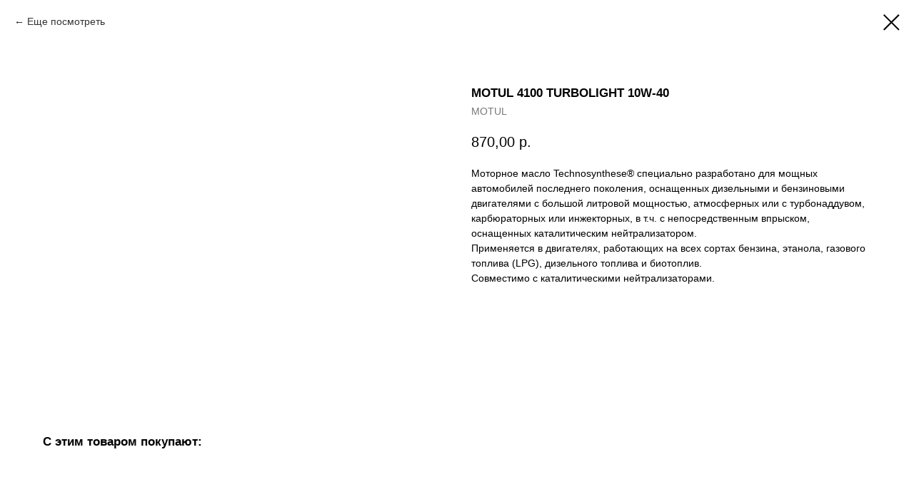

--- FILE ---
content_type: text/css
request_url: https://static.tildacdn.com/ws/project4033096/tilda-blocks-page32249383.min.css?t=1671010715
body_size: 4355
content:
.csssize{height:4700px}.t-body{margin:0}#allrecords{-webkit-font-smoothing:antialiased;background-color:none}#allrecords a{color:#ff8562;text-decoration:none}#allrecords a[href^=tel]{color:inherit;text-decoration:none}#allrecords ol{padding-left:22px}#allrecords ul{padding-left:20px}#allrecords b,#allrecords strong{font-weight:700}@media print{body,html{min-width:1200px;max-width:1200px;padding:0;margin:0 auto;border:none}}.t-records{-webkit-font_smoothing:antialiased;background-color:none}.t-records a{color:#ff8562;text-decoration:none}.t-records a[href^=tel]{color:inherit;text-decoration:none}.t-records ol{padding-left:22px;margin-top:0;margin-bottom:10px}.t-records ul{padding-left:20px;margin-top:0;margin-bottom:10px}.t-mbfix{opacity:.01;-webkit-transform:translateX(0);-ms-transform:translateX(0);transform:translateX(0);position:fixed;width:100%;height:500px;background-color:white;top:0;left:0;z-index:10000;-webkit-transition:all 0.1s ease;transition:all 0.1s ease}.t-mbfix_hide{-webkit-transform:translateX(3000px);-ms-transform:translateX(3000px);transform:translateX(3000px)}img:not([src]){visibility:hidden}.t-body_scroll-locked{position:fixed;left:0;width:100%;height:100%;overflow:hidden}.r_anim{-webkit-transition:opacity 0.5s;transition:opacity 0.5s}.r_hidden{opacity:0}.r_showed{opacity:1}.t-text{font-family:'FuturaPT',Arial,sans-serif;font-weight:300;color:#000000}.t-name{font-family:'FuturaPT',Arial,sans-serif;font-weight:600;color:#000000}.t-name_xs{font-size:16px;line-height:1.35}.t-name_md{font-size:20px;line-height:1.35}.t-name_xl{font-size:24px;line-height:1.35}.t-title{font-family:'FuturaPT',Arial,sans-serif;font-weight:600;color:#000000}.t-descr{font-family:'FuturaPT',Arial,sans-serif;font-weight:300;color:#000000}.t-descr_xxs{font-size:14px;line-height:1.55}.t-descr_md{font-size:20px;line-height:1.55}.t-uptitle{font-family:'FuturaPT',Arial,sans-serif;font-weight:600;color:#000000;letter-spacing:2.5px}.t-uptitle_xxl{font-size:22px;letter-spacing:2px}.t-btn{display:inline-block;font-family:'FuturaPT',Arial,sans-serif;border:0 none;text-align:center;white-space:nowrap;vertical-align:middle;font-weight:700;background-image:none;cursor:pointer;-webkit-appearance:none;-webkit-user-select:none;-moz-user-select:none;-ms-user-select:none;-o-user-select:none;user-select:none;-webkit-box-sizing:border-box;-moz-box-sizing:border-box;box-sizing:border-box}.t-btn td{vertical-align:middle}.t-btn_sending{opacity:.5}.t-btn_xs{height:35px;font-size:13px;padding-left:15px;padding-right:15px}.t-btn_sm{height:45px;font-size:14px;padding-left:30px;padding-right:30px}.t-btn_md{height:60px;font-size:16px;padding-left:60px;padding-right:60px}.t-align_center{text-align:center}.t-align_right{text-align:right}.t-valign_middle{vertical-align:middle}.t-rec_pt_0{padding-top:0}.t-rec_pt_30{padding-top:30px}.t-rec_pt_90{padding-top:90px}.t-rec_pb_0{padding-bottom:0}.t-rec_pb_30{padding-bottom:30px}.t-rec_pb_135{padding-bottom:135px}@media screen and (max-width:1200px){.t-descr_xxs{font-size:12px}.t-descr_md{font-size:18px}.t-uptitle_xxl{font-size:20px}.t-name_xs{font-size:14px}.t-name_md{font-size:18px}.t-name_xl{font-size:22px}}@media screen and (max-width:640px){.t-descr_md{font-size:16px;line-height:1.45}.t-uptitle_xxl{font-size:18px}.t-name_xs{font-size:12px}.t-name_md{font-size:16px}.t-name_xl{font-size:20px}.t-btn{white-space:normal}.t-btn_sm{padding-left:20px;padding-right:20px}.t-btn_md{padding-left:30px;padding-right:30px}}@media screen and (max-width:480px){.t-rec_pt_0{padding-top:0}.t-rec_pt_30{padding-top:30px}.t-rec_pt_90{padding-top:90px}.t-rec_pb_0{padding-bottom:0}.t-rec_pb_30{padding-bottom:30px}.t-rec_pb_135{padding-bottom:90px!important}}.t-menusub__menu{display:none}.t456__imglogo{display:block;height:auto;margin-right:30px}.t456__linewrapper{position:absolute;bottom:0;left:0;width:100%}.t456__horizontalline{margin:0;border:0;background-color:#C2C2C2;height:1px;right:0;bottom:0;margin:0 40px 0 40px}.t456__imglogo{max-width:300px}.t456__leftwrapper{display:table-cell;vertical-align:middle;padding-left:40px}.t456__rightwrapper{display:table-cell;vertical-align:middle;padding-right:40px;width:100%}.t456__menualign_left{text-align:left}.t456__menualign_right{text-align:right}.t456__menualign_center{text-align:center}@media screen and (max-width:1200px){.t456__leftwrapper{padding-left:20px}.t456__rightwrapper{padding-right:20px}}.t456{width:100%;height:80px;z-index:990;position:fixed;top:0;box-shadow:0 1px 3px rgba(0,0,0,0);transition:background-color 300ms linear}.t456__beforeready{visibility:hidden}.t456 ul{margin:0}.t456__maincontainer{width:100%;height:80px;display:table;position:relative}.t456__maincontainer.t456__c12collumns{max-width:1200px;margin:0 auto}.t456__logo{display:inline-block;font-size:24px;font-weight:400;white-space:nowrap;padding-right:30px}.t456__list{list-style-type:none;margin:0;padding:0!important}.t456__list_item{clear:both;font-family:'FuturaPT',Arial,sans-serif;font-size:16px;display:inline-block;padding-left:15px;padding-right:15px;margin:0;color:#000000;white-space:nowrap}.t456__list_item .t-active{opacity:.7}.t456__list_item:first-child{padding-left:0}.t456__list_item:last-child{padding-right:0}.t456 a,#allrecords .t456 a{text-decoration:none;color:#000000}.t456.t456__positionabsolute{position:absolute}.t456.t456__positionfixed{position:fixed}.t456.t456__positionstatic{position:static}.t456__mobile{display:none}@media screen and (max-width:980px){.t456__linewrapper{display:none}.t456{position:static;text-align:center;display:block;margin:0;padding:0;height:auto!important}.t456.t456__positionabsolute,.t456.t456__positionfixed,.t456.t456__positionstatic{position:relative}.t456__imglogo{width:auto!important;box-sizing:border-box;padding:20px;margin:0 auto}.t456__imglogomobile.t456__imglogo{width:100%!important}.t456__logo{text-align:center;margin:20px}.t456 img{float:inherit}.t456 .t456__list_item{display:block;text-align:center;padding:10px!important;white-space:normal}.t456__logo{white-space:normal;padding:0}.t456__logowrapper{position:static;display:block;width:100%}.t456__logowrapper2{display:block;position:static}.t456__leftwrapper,.t456__rightwrapper{width:100%!important;display:block}.t456__leftwrapper{padding:20px;box-sizing:border-box}.t456__rightwrapper{padding:20px 0!important;box-sizing:border-box}.t456__list{display:block;padding:0!important}}.t102__title{margin:74px 0 54px 0;font-size:104px;color:#fff}.t102__descr{padding:0 0 30px 0;color:#fff}.t102__descr_center{max-width:700px;margin:0 auto}@media screen and (max-width:1024px){.t102__title{margin-top:30px;font-size:70px;line-height:70px}.t102__descr{padding:0 120px}}@media screen and (max-width:640px){.t102__title{margin-top:30px;font-size:34px;line-height:38px}.t102__descr{padding:0 10px}}.t951 .t-store__card__btns-wrapper{margin-top:20px}.t951__container{font-size:0;box-sizing:border-box}.t951 .t-store__valign-buttons.js-store-grid-cont{display:flex;align-content:flex-start}.t951 .t951__grid-cont.t-store__valign-buttons .t-item{display:flex;flex-direction:column;justify-content:space-between}.t951__grid-cont_hidden{display:none!important}.t951__col{display:inline-block;vertical-align:top;box-sizing:border-box;font-size:initial}.t951__container_indent.t951__container_clgap-0px{padding:0 40px 0 40px}.t951__container_indent.t951__container_clgap-10px{padding:0 35px 0 35px}.t951__container_indent.t951__container_clgap-20px{padding:0 30px 0 30px}.t951__container_indent.t951__container_clgap-40px{padding:0 20px 0 20px}.t-container_100.t951__container_clgap-10px{padding:0 5px 0 5px}.t-container_100.t951__container_clgap-20px{padding:0 10px 0 10px}.t-container_100.t951__container_clgap-40px{padding:0 20px 0 20px}.t-container.t951__container_clgap-0px{padding:0 20px 0 20px}.t-container.t951__container_clgap-10px{padding:0 15px 0 15px}.t-container.t951__container_clgap-20px{padding:0 10px 0 10px}.t951__container_clgap-10px .t951__col{padding:0 5px 0 5px}.t951__container_clgap-20px .t951__col{padding:0 10px 0 10px}.t951__container_clgap-40px .t951__col{padding:0 20px 0 20px}@media screen and (max-width:1200px){.t-container.t951__container_clgap-0px{padding:0 10px 0 10px}.t-container.t951__container_clgap-10px{padding:0 5px 0 5px}.t-container.t951__container_clgap-20px,.t-container.t951__container_clgap-40px{padding:0 0 0 0}.t-container.t951__container_clgap-40px .t951__col{padding:0 10px 0 10px}}@media screen and (max-width:960px){.t-container_100.t951__container_clgap-0px{padding:0 0 0 0}.t-container_100.t951__container_clgap-10px{padding:0 5px 0 5px}.t-container_100.t951__container_clgap-20px{padding:0 5px 0 5px}.t-container_100.t951__container_clgap-40px{padding:0 10px 0 10px}.t-container.t951__container_clgap-0px,.t951__container_indent.t951__container_clgap-0px{padding:0 20px 0 20px}.t-container.t951__container_clgap-10px,.t951__container_indent.t951__container_clgap-10px{padding:0 15px 0 15px}.t-container.t951__container_clgap-20px,.t951__container_indent.t951__container_clgap-20px{padding:0 15px 0 15px}.t-container.t951__container_clgap-40px,.t951__container_indent.t951__container_clgap-40px{padding:0 10px 0 10px}.t951__container_clgap-20px .t951__col{padding:0 5px 0 5px}.t951__container_clgap-40px .t951__col{padding:0 10px 0 10px}}.t951__col_25{width:25%}.t951__col_33{width:33.333%}.t951__col_50{width:50%}.t951__col_100{width:100%}.t951__separator{margin-bottom:90px}.t706__body_cartwinshowed .t951__imgwrapper{z-index:0}.t951__imgwrapper{position:relative;width:100%;margin-bottom:20px;padding-bottom:110%}.t951__imgwrapper_16-9{padding-bottom:56%}.t951__imgwrapper_4-3{padding-bottom:75%}.t951__imgwrapper_3-2{padding-bottom:66%}.t951__imgwrapper_1-1{padding-bottom:100%}.t951__imgwrapper_2-3{padding-bottom:150%}.t951__imgwrapper_3-4{padding-bottom:133%}.t951__imgwrapper_9-16{padding-bottom:177%}.t951__bgimg{background-position:center;background-repeat:no-repeat;background-size:cover;position:absolute;top:0;right:0;bottom:0;left:0;z-index:2;-webkit-transition:opacity 0.1s linear;transition:opacity 0.1s linear}.t951__img{max-width:100%;max-height:100%;position:absolute;margin:auto;top:0;bottom:0;right:0;left:0;z-index:2;-webkit-transition:opacity 0.1s linear;transition:opacity 0.1s linear}.t951__bgimg_second,.t951__img_second{z-index:1;opacity:0}.t951__markwrapper{position:absolute;right:10px;top:10px;z-index:5;display:table}.t951__mark{font-weight:400;font-size:12px;font-family:'FuturaPT',Arial,sans-serif;display:table-cell;width:50px;height:50px;text-align:center;vertical-align:middle;border-radius:50px;background-color:#111;color:#fff;box-sizing:border-box;padding:0 10px}.t951__uptitle{margin-bottom:8px;color:#ff8562}.t951__descr{margin-top:8px}.t951__price-wrapper{margin-top:12px}.t951__price-wrapper_above-title{margin-top:0;margin-bottom:12px}.t951__price-item{display:inline-block;vertical-align:middle}.t951__price-value,.t951__price-currency{display:inline-block;vertical-align:middle;float:left}.t951__price-value+.t951__price-currency:before{content:'\a0'}.t951__price_old{position:relative;color:#bdbdbd}.t951__price_old:after{content:'';position:absolute;top:50%;right:-1px;left:-1px;border-top:1px solid;width:100%}.t951__buttons{margin-top:19px}.t951__scroll-icon-wrapper{display:none}.t951__buttonwrapper{padding:0 20px;text-align:center}.t951__showmore{margin-top:50px}.t951__separator_hide{display:none}@media screen and (max-width:980px){.t951__showmore{margin-top:40px}}@media screen and (max-width:640px){.t951__showmore{margin-top:30px}}@media screen and (max-width:480px){.t951__showmore{margin-top:20px}}.t951 .t-popup{padding:0;-webkit-overflow-scrolling:touch}.t951 .t-popup__container{max-width:1240px;right:0;left:0}.t951 .t-popup__container.t951__popup-container_8-cols{max-width:760px}.t-popup .t951__container{display:block;padding:40px 20px}.t951__popup-container_8-cols .t951__container{padding:40px!important}.t951__popup-container_8-cols .t951__wrapper{padding-top:40px}.t-popup .t951__container:after{content:'';display:block;height:0;clear:both}.t951 .t-popup__close{z-index:999}.t951__close-text-wrapper{z-index:999;position:fixed;left:20px;top:20px}.t951__close-text{margin-bottom:20px;cursor:pointer;display:inline-block;opacity:.8;font-weight:400}.t951__close-text:before{content:"←\a0";font-family:Arial,Helvetica,sans-serif}@media screen and (max-width:1240px){.t951 .t-popup__container{max-width:1200px}.t-popup .t951__container{padding:30px 10px}.t951__col_left{margin-right:10px}.t951__col_right{margin-left:10px}}@media screen and (max-width:1200px){.t951 .t-popup__container{max-width:1000px}.t-popup .t951__container{padding:30px 20px}.t951 .t-popup__container.t951__popup-container_8-cols{max-width:620px}}@media screen and (max-width:1000px){.t951 .t-popup__container{max-width:980px}.t-popup .t951__container{padding:20px 10px}}@media screen and (max-width:980px){.t951 .t-popup{padding:0 20px}.t951 .t-popup__container{max-width:640px}.t-popup .t951__container{padding:30px}.t951__col_left,.t951__col_right{margin:0;display:block;max-width:100%}.t951__col_left{padding:0}.t951__col_right{padding:25px 0 0 0}}@media screen and (max-width:670px){.t951__btn{display:block;width:100%}.t951__btn:last-child{margin-top:10px}.t951 .t-popup__container{right:20px;left:20px}}@media screen and (max-width:560px){.t951 .t-popup_show .t-popup__container{max-width:100%;right:0;left:0;top:50px;bottom:0;-webkit-transform:translateY(0);transform:translateY(0)}.t951 .t-popup_show .t-popup__container.t-popup__container-static{max-width:100%;min-height:100vh;top:0;margin:50px 0 0}.t951__popup-container_8-cols .t951__container{padding:20px!important}.t951__popup-container_8-cols .t951__wrapper{padding-top:30px}.t951 .t-popup{padding:0}.t951 .t-popup__close{width:100%;height:50px;background:#000;position:fixed;display:table;z-index:2;left:0;right:0;top:0}.t951 .t-popup__close-wrapper{display:table-cell;vertical-align:middle;text-align:right;width:100%;padding-right:20px;font-size:0}.t951 .t-popup__close-icon{width:16px}.t951 .t-popup__close-icon g{fill:#fff}.t951__close-text-wrapper{display:none}.t-popup .t951__container{padding:20px}.t951__col_right{padding-top:30px}}.t-popup .t951__title-wrapper{margin-bottom:18px}.t-popup .t951__title_small{margin-top:4px;color:#777}.t-popup .t951__descr{margin-top:20px}.t-popup .t951__price-wrapper{margin-top:0}.t-align_center .t951__price-wrapper{margin-bottom:10px}.t-popup .t951__btn-wrapper{margin-top:20px;margin-bottom:30px}.t951 .t-product__option{margin-top:10px;margin-bottom:10px}.t951 .t-product__option-title{padding-bottom:3px}.t951 .t-product__option-variants{position:relative;display:table;min-width:150px}.t951 .t-align_center .t-product__option{display:inline-table}.t951 .t-align_center .t-product__option~.t-product__option{padding-left:10px}.t951 .t-align_center .t-product__option-title,.t951__popup-container_8-cols .t-product__option-title{display:table-cell;padding-right:5px;padding-bottom:0}.t951 .t-align_center .t-product__option-variants,.t951__popup-container_8-cols .t-product__option-variants{display:table-cell}.t951 .t-product__option-variants:after{content:' ';width:0;height:0;border-style:solid;border-width:6px 5px 0 5px;border-color:#000 transparent transparent transparent;position:absolute;right:10px;top:0;bottom:0;margin:auto;pointer-events:none}.t951 .t-product__option-select{width:100%;border:1px #ddd solid;background:#f8f8f8;color:#000;box-sizing:border-box;cursor:pointer;padding:2px 30px 2px 10px;border-radius:5px;-webkit-appearance:none;appearance:none;-moz-appearance:none}.t951 .t-product__option-select::-ms-expand{width:0;height:0;opacity:0}@media screen and (max-width:960px){.t951 .t-align_center .t-product__option{display:table;padding:0px!important;margin-left:auto;margin-right:auto}}@media screen and (max-width:640px){.t951 .t-product__option-select{font-size:16px}}.t951 .t-slds__wrapper{padding:0!important}.t951 .t-slds__arrow_wrapper{height:auto!important}@media screen and (min-width:1200px){.t951 .t951__cont-w-filter.t-container{padding-left:20px!important;padding-right:20px!important}.t951__grid-cont[data-col-gap='40']{max-width:calc(100% - 230px)}}@media screen and (min-width:960px) and (max-width:1200px){.t951 .t951__cont-w-filter.t-container{padding-left:10px!important;padding-right:10px!important}.t951__grid-cont[data-col-gap='40']{width:calc(100% - 250px);max-width:calc(100% - 250px)}.t951__grid-cont[data-col-gap='20']{width:calc(100% - 240px);max-width:calc(100% - 240px)}}@media screen and (min-width:960px){.t951 .t951__cont-w-filter.t-store__grid-cont_col-width_stretch.t-container_100:not(.t-store__grid-cont_indent){padding-left:initial!important;padding-right:initial!important}.t951 .t951__cont-w-filter.t-store__grid-cont_col-width_stretch.t-container:not(.t-store__grid-cont_indent){padding-left:20px!important;padding-right:20px!important}.t951__cont-w-filter .t951__cont-wrapper .t-store__grid-cont_col-width_stretch.t-store__grid-cont_indent{padding-left:initial;padding-right:initial}.t951__grid-cont[data-col-gap='10']{margin-left:-5px;margin-right:-5px}.t951__grid-cont[data-col-gap='20']{margin-left:-10px;margin-right:-10px}.t951__grid-cont[data-col-gap='40']{margin-left:-20px;margin-right:-20px}}@media screen and (min-width:960px){.t951{padding-left:20px;padding-right:20px}.t951__cont-wrapper{display:flex}.t951__cont-wrapper .js-store-parts-select-container{z-index:989}.t951 .t-store__grid-cont_indent{padding:0 40px}.t951__grid-cont,.t951 .js-store-grid-cont-preloader{width:calc(100% - 250px);max-width:calc(100% - 250px);flex-grow:1}.t951__sidebar{margin-right:30px;width:250px}.t951__sidebar_sticky{margin-right:0}.t951__sidebar_sticky .t951__sidebar-wrapper{padding-right:30px;position:sticky;position:-webkit-sticky;top:50px;display:block;max-height:100vh;overflow-y:auto}.t951__sidebar .t-store__filter__options_center{text-align:initial}.t951 .t951__cont-wrapper .t951__sidebar .t-store__filter{margin-left:0;margin-right:0}.t951__sidebar_empty{font-size:12px;color:#000000;width:280px}.t951__sidebar .t-store__parts-switch-btn{margin-left:0;margin-right:0}.t951__sidebar .t-store__filter,.t951__sidebar .t-store__filter .t-store__filter__controls-wrapper,.t951__sidebar .t-store__filter__options{display:flex;flex-direction:column}.t951 .t-store__filter .t-store__filter__item_storepartuid{display:none}.t951 .t-store__filter__btn{display:none}.t951__sidebar .t-store__parts-switch-wrapper{margin-bottom:10px;display:flex;flex-direction:column;text-align:left}.t951__sidebar .t-store__filter__chosen-val{max-width:200px}.t951__sidebar .t-store__filter__chosen-val-close{margin-right:0;height:8px;width:8px;padding:0}.t951__sidebar .t-store__filter__options{order:2}.t951 .t-store__filter__search-and-sort{margin-bottom:20px;display:block}.t951__sidebar .t-store__search-wrapper{margin-bottom:10px}.t951__sidebar .t-store__filter__search-and-sort .t-store__filter__input,.t951__sidebar .t-store__filter__sort .t-store__sort-select{width:100%}.t951__sidebar .t-store__filter__sort{margin-left:initial}.t951__sidebar .t-store__filter__sort .t-store__sort-select-wrapper{width:100%}.t951__sidebar .t-store__filter__item-controls-wrap{margin-top:0;display:block;position:static;box-shadow:none;background:none}.t951__sidebar .t-store__filter__item_price .t-store__filter__input{flex-grow:1}.t951__sidebar .t-store__filter__item-controls-wrap.t-store__filter__item-price-box.js-store-filter-item-controls-wr{display:flex;align-items:center}.t951__sidebar .t-store__filter__item-controls-wrap.t-store__filter__item-price-slider{position:relative}.t951__sidebar .t-store__filter__item_checkbox .t-store__filter__item-controls-container{padding:0;overflow:initial;height:initial;max-height:initial}.t951__sidebar .t-store__filter__item{margin-right:initial;margin-bottom:30px}.t951__sidebar .t-store__filter__item-title{margin-bottom:10px;padding-right:initial;cursor:initial;font-weight:500}.t951__sidebar .t-store__filter__item-title:hover,.t951__sidebar .t-store__filter__item.active .t-store__filter__item-title{opacity:initial}.t951__sidebar .t-store__filter__item-title::after{display:none}.t951__sidebar .t-store__filter__item_available .t-store__filter__item-controls-wrap,.t951__sidebar .t-store__filter__item_price .t-store__filter__item-controls-wrap{margin-top:-2px;min-width:initial;padding:0}.t951__sidebar .t-store__filter__custom-sel{padding-left:initial}.t951 .t-store__filter__chosen-wrapper{margin-top:0}.t951 .t-store__filter__reset{margin-left:0;margin-bottom:0}.t951 .t-store__parts-switch-btn{font-size:15px;font-weight:300}.t951 .t-store__parts-switch-btn:hover{font-weight:500}.t951 .t-store__parts-switch-btn.t-active{font-weight:600}.t951 .t-store__filter__chosen-bar{padding:15px;z-index:99;position:fixed;bottom:10px;left:10px;display:flex;flex-direction:column;width:230px;height:auto;background-color:rgba(255,255,255,.94);border-radius:4px;border:1px solid rgba(0,0,0,.1);box-shadow:0 4px 10px 2px rgba(0,0,0,.1)}.t830__allrecords_padd-small .t951 .t-store__filter__chosen-bar{left:60px}.t951 .t-store__filter__prods-number{margin-bottom:12px;order:1;font-size:12px}.t951 .t-store__filter__chosen-wrapper{margin-bottom:0;order:2}.t951 .t-store__filter__search .t-store__filter__input{width:220px}}@media screen and (min-width:960px){.t951__imgwrapper:hover .t951__bgimg_first_hover,.t951__imgwrapper:hover .t951__img_first_hover{opacity:0}.t951__imgwrapper:hover .t951__bgimg_second,.t951__imgwrapper:hover .t951__img_second{z-index:3;opacity:1}}@media screen and (max-width:960px){.t951__separator{display:none}.t951__container_mobile-grid{padding:0 10px}.t951__col_mobile-grid{width:50%;display:inline-block;vertical-align:top}.t951__col{margin-bottom:60px}.t-col_8 .t951__imgwrapper_mobile-nopadding{padding-bottom:0px!important;font-size:0}.t-col_8 .t951__imgwrapper_mobile-nopadding .t951__img{position:initial}.t951__img_second{display:none}.t951__container_mobile-flex{display:-webkit-box;display:-moz-box;display:-ms-flexbox;display:-webkit-flex;display:flex;overflow-x:scroll;-webkit-overflow-scrolling:touch;max-width:100%;box-sizing:border-box;padding:0px!important}.t951__container_mobile-flex .t951__col{min-width:38%;max-width:38%;margin-bottom:0px!important}.t951__container_mobile-flex.t951__container_clgap-0px .t951__col:first-child{margin-left:20px}.t951__container_mobile-flex.t951__container_clgap-10px .t951__col:first-child,.t951__container_mobile-flex.t951__container_clgap-20px .t951__col:first-child{margin-left:15px}.t951__container_mobile-flex.t951__container_clgap-40px .t951__col:first-child{margin-left:10px}.t951__container_clgap-0px .t951__mobile-flex-gap{width:20px;min-width:20px;height:inherit}.t951__container_clgap-10px .t951__mobile-flex-gap,.t951__container_clgap-20px .t951__mobile-flex-gap{width:15px;min-width:15px;height:inherit}.t951__container_clgap-40px .t951__mobile-flex-gap{width:10px;min-width:10px;height:inherit}.t951__scroll-icon-wrapper{display:block;padding:0 40px 20px 0;color:#a1a1a1;text-align:right;font-size:0}@-webkit-keyframes t951__icon-anim{0%{-webkit-transform:translate3d(-20px,0,0);opacity:0}10%{-webkit-transform:translate3d(-20px,0,0);opacity:0}20%{-webkit-transform:translate3d(-20px,0,0);opacity:1}70%{-webkit-transform:translate3d(0,0,0);opacity:1}80%{-webkit-transform:translate3d(0,0,0);opacity:1}81%{-webkit-transform:translate3d(0,0,0);opacity:0}100%{-webkit-transform:translate3d(0,0,0);opacity:0}}@keyframes t951__icon-anim{0%{transform:translate3d(-20px,0,0);opacity:0}10%{transform:translate3d(-20px,0,0);opacity:0}20%{transform:translate3d(-20px,0,0);opacity:1}70%{transform:translate3d(0,0,0);opacity:1}80%{transform:translate3d(0,0,0);opacity:1}81%{transform:translate3d(0,0,0);opacity:0}100%{transform:translate3d(0,0,0);opacity:0}}.t951__scroll-icon{-webkit-animation:t951__icon-anim 1.5s infinite;animation:t951__icon-anim 1.5s infinite}}@media screen and (max-width:640px){.t951__container_mobile-grid{box-sizing:border-box}.t951__container_mobile-flex .t951__col:first-child{margin-left:0}.t951__container_mobile-flex .t951__col{min-width:70%;max-width:70%}.t951__scroll-icon-wrapper{padding:0 20px 10px 0}}@media screen and (max-width:480px){.t951__imgwrapper_mobile-nopadding{padding-bottom:0px!important;font-size:0}.t951__imgwrapper_mobile-nopadding .t951__img{position:initial}.t951__col_mobile-grid{width:100%;display:block}.t951__container_mobile-flex .t951__col{min-width:80%;max-width:80%}.t951 .mobile-two-columns .t-item,.t951 .t951__cont-wrapper .t-store__mobile-two-columns .t-item{width:50%;display:inline-block;vertical-align:top}.t951 .t951__grid-cont .mobile-two-columns.t-store__valign-buttons .t-item{display:flex}.t951 .t951__grid-cont.t-store__valign-buttons .t-item{display:flex;flex-direction:column;justify-content:space-between}.t951 .mobile-two-columns .t951__title.t-name{font-size:14px;word-break:break-word}.t951 .mobile-two-columns .t951__btn.t-btn{font-size:12px;padding:0 10px}.t951 .mobile-two-columns .t951__btn.t951__btn_second.t-btn{font-size:12px;padding:0 10px}}.t191{padding-top:28px;padding-bottom:28px}.t191__line{height:1px;background-color:#000000;border:none}.t389{overflow:hidden}.t389__maincontainer{width:100%;height:80px;display:table}.t389__content{padding:2px 40px 0;display:table-cell;vertical-align:middle}.t389__col{display:table-cell;vertical-align:middle}.t389__col_center{width:100%;padding:0 16px}.t389__list{list-style-type:none;padding-left:0!important;margin-bottom:0!important}.t389__list_item{display:inline-block;margin:0 15px}.t389__copyright,.t389__scroll{width:250px}.t389__typo{font-size:14px}.t389__col_mobile{display:none}.t389_scrolltop{position:relative;padding-right:12px;display:inline-block}.t389__icon{position:absolute;right:0;top:2px}@media screen and (max-width:1200px){.t389__content{padding:2px 20px 0}.t389__col,.t389__copyright,.t389__scroll{width:230px}.t389__col_center{width:100%}}@media screen and (max-width:960px){.t389__col,.t389__copyright,.t389__scroll{width:100%;display:block;text-align:center}.t389__maincontainer{display:block}.t389__content{display:block}.t389__col_mobile{display:block}.t389__col_hiddenmobile{display:none}.t389__maincontainer{height:auto!important;padding:40px 0}.t389__col{margin-bottom:20px;padding:0}.t389__list_item{margin:0 10px 4px}.t389__col:last-child{margin-bottom:0}}@media screen and (max-width:670px){.t389__typo{font-size:12px}}